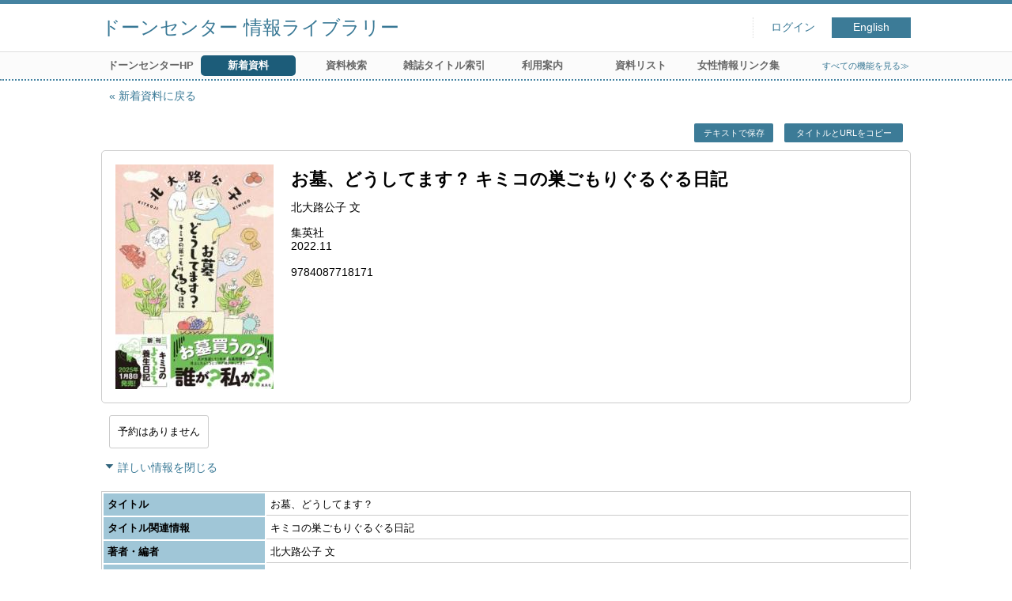

--- FILE ---
content_type: text/html; charset=UTF-8
request_url: https://opac.dawncenter.jp/opac4/opac/Newly_arrived/hlist?tmtl=1&rgtn=100041369&idx=5
body_size: 12679
content:
<!DOCTYPE html>
<html lang="ja">
<head prefix="og: https://ogp.me/ns#">
<meta charset="utf-8">
<title>所蔵一覧 ドーンセンター 情報ライブラリー</title>
<meta name="description" content="ドーンセンター 情報ライブラリー OPAC">
<meta name="keywords" content="ドーンセンター 情報ライブラリー,OPAC">
<meta name="robots" content="INDEX,FOLLOW">
<meta name="version" content="2012.1.20">
<meta http-equiv="X-UA-Compatible" content="IE=Edge">
<meta name="viewport" content="width=device-width,initial-scale=1.0">
<meta property="og:url" content="https://opac.dawncenter.jp/opac4/opac/Newly_arrived/hlist?tmtl=1&rgtn=100041369&idx=5">
<meta property="og:type" content="article">
<meta property="og:title" content="お墓、どうしてます？ キミコの巣ごもりぐるぐる日記">
<meta property="og:site_name" content="所蔵一覧 ドーンセンター 情報ライブラリー">
<meta property="og:image" content="https://opac.dawncenter.jp/opac4/common/images/ogp-image.jpg">
<meta property="og:description" content="ドーンセンター 情報ライブラリー OPAC">
<link rel="icon" type="image/vnd.microsoft.icon" href="https://opac.dawncenter.jp/opac4/common/images/op4-favicon.ico">
<link href="https://opac.dawncenter.jp/opac4/common/styles/style.min.css?v=20250814" rel="stylesheet" type="text/css" />
<link href="https://opac.dawncenter.jp/opac4/opac/Newly_arrived/hlist/list_css?tmtl=1" rel="stylesheet" type="text/css" />
<link href="https://opac.dawncenter.jp/opac4/unique/styles/0001/style.css?v=20250818" rel="stylesheet" type="text/css" />
<script type="text/javascript" src="https://opac.dawncenter.jp/opac4/common/js/opac4.min.js?v=20250814" charset="utf-8"></script>
<script type="text/javascript" src="https://opac.dawncenter.jp/opac4/opac/Newly_arrived/hlist/list_js?tmtl=1&rgtn=100041369&idx=5" charset="utf-8"></script>
<script type="text/javascript">
$(document).ready( function(){
if(typeof URL == 'function'){
	var url = new URL(window.location.href);
	url.searchParams.delete('rfs');
	history.replaceState('', '', url.href);
}
$("h1").focus();
});
</script>
</head>
<body id="pageHoldingList" class="styleBook styleList">
<div id="container" class="japanese">
<header id="header" class="clearfix">
<div class="main-box">
<div id="library-title"><a href="https://opac.dawncenter.jp/opac4/opac/Top">ドーンセンター 情報ライブラリー</a></div><nav id="top-of-page" aria-label="機能メニュー">
<ul class="link">
<li class="first login">
<div><a href="https://opac.dawncenter.jp/opac4/opac/Newly_arrived/hlist/login?tmtl=1&rgtn=100041369&idx=5">ログイン</a></div>
</li>
<li class="languages"><a href="https://opac.dawncenter.jp/opac4/opac/Newly_arrived/hlist?tmtl=1&amp;rgtn=100041369&amp;idx=5&amp;lang=english" class="button-link">English</a></li>
</ul>
</nav>
</div>
<nav id="menu" aria-label="グローバルメニュー">
<ul>
<li class="menu100"><a href="https://www.dawncenter.jp/" target="_blank">ドーンセンターHP</a></li>
<li class="menu2"><a href="https://opac.dawncenter.jp/opac4/opac/Newly_arrived" ><em>新着資料</em></a></li>
<li class="menu3"><a href="https://opac.dawncenter.jp/opac4/opac/Advanced_search" >資料検索</a></li>
<li class="menu4"><a href="https://opac.dawncenter.jp/opac4/opac/Index_search" >雑誌タイトル索引</a></li>
<li class="menu100"><a href="https://www.dawncenter.jp/libsrch/#guidance" target="_blank">利用案内</a></li>
<li class="menu100"><a href="https://www.dawncenter.jp/thema/tenjitosho.php" target="_blank">資料リスト</a></li>
<li class="menu100"><a href="https://www.dawncenter.jp/wifent/" target="_blank">女性情報リンク集</a></li>
<li class="sitemap"><a href="https://opac.dawncenter.jp/opac4/opac/Information/all_features">すべての機能を見る≫</a></li>
</ul>
<p class="sp-menu sp-open-menu"><span><a class="nextmark" href="javascript:void(0)" aria-controls="menu">すべて見る</a></span></p>
<p class="sp-menu sp-close-menu"><span><a class="premark" href="javascript:void(0)" aria-controls="menu">閉じる</a></span></p>
</nav>
<hr>
</header>
<div id="mini-header" class="clearfix" aria-hidden="true">
<div class="main-box">
<div class="mini-library-title"><a href="https://opac.dawncenter.jp/opac4/opac/Top">ドーンセンター 情報ライブラリー</a></div>
</div>
<hr>
</div><main id="contents" class="clearfix material-1">
<div class="main-box">
<section class="result">
<h1 tabindex=-1 class="headmark" id="headline">所蔵一覧</h1>
<div class="detail">
<nav class="page-move upper" aria-label="ページ移動">
<a href="https://opac.dawncenter.jp/opac4/opac/Newly_arrived?tmtl=1&idx=5&rfs=list" class="page-back premark">新着資料に戻る</a></nav>
<div class="page-menu">
<div class="page-download">
<a href="javascript:void(0)" id="text-download" class="text-download button-link" role="button">テキストで保存</a>
<a class="page-url button-link" href="javascript:void(0)" aria-label="この資料のタイトルとURLをクリップボードにコピーする" role="button" data-clipboard-text="お墓、どうしてます？ キミコの巣ごもりぐるぐる日記 https://opac.dawncenter.jp/opac4/opac/Holding_list?rgtn=100041369">タイトルとURLをコピー</a>
<span class="page-url copied hide" data-error="コピーに失敗しました">コピーしました</span>
</div>
</div>
<section class="outline">
<h2 class="hideheading">概要</h2>
<table role="presentation">
<tr>
<td class="image">
<div id="artwork" class="ndl" data-isbn="9784087718171" data-noimage-url="https://opac.dawncenter.jp/opac4/common/images/default/no-image-L.gif">
<input type="hidden" class="ndl_image" value="https://ndlsearch.ndl.go.jp/thumbnail/9784087718171.jpg">
<a rel="lightbox" href="https://ndlsearch.ndl.go.jp/thumbnail/9784087718171.jpg" aria-label="イメージをポップアップ表示する">
<span class="img-frame"><img src="https://ndlsearch.ndl.go.jp/thumbnail/9784087718171.jpg" id="artworkImage" alt="資料画像">
</span></a>
</div>
</td>
<td class="outline-body">
<div class="series">
</div>
<div class="title">
<div class="item-data item-id-titles">お墓、どうしてます？ キミコの巣ごもりぐるぐる日記</div>
</div>
<div class="subTitle">
</div>
<div class="author">
<div class="item-data item-id-responsibility">北大路公子 文</div>
</div>
<div class="publisher">
<div class="item-data item-id-publisher">集英社</div>
</div>
<div class="date">
<div class="item-data item-id-pub-date-remark">2022.11</div>
</div>
<div class="isbn">
<div class="item-data item-id-isbn-1">9784087718171</div>
</div>
</td>
</tr>
</table>
</section><section class="status">
<h2 class="hideheading">利用状況</h2>
<div class="info" data-book-id="book-161804">
<div class="reserved">
<span class="act-label no-reserve">予約はありません</span>
</div>
</div>
</section>
<section>
<h2 class="hideheading">詳細</h2>
<div class="switch-show closed init"><a href="javascript:void(0)" aria-controls="book-detail">詳しい情報を表示する</a></div>
<div class="switch-show opened "><a href="javascript:void(0)" aria-controls="book-detail">詳しい情報を閉じる</a></div>
<div class="ext" id="book-detail">
<div class="book">
<table>
<tr class="top-row">
<th>タイトル</th>
<td class="item-id-title">お墓、どうしてます？</td>
</tr>
<tr >
<th>タイトル関連情報</th>
<td class="item-id-sub-title">キミコの巣ごもりぐるぐる日記</td>
</tr>
<tr >
<th>著者・編者</th>
<td class="item-id-responsibility">北大路公子 文</td>
</tr>
<tr >
<th>出版者</th>
<td class="item-id-publisher">集英社</td>
</tr>
<tr >
<th>出版地</th>
<td class="item-id-pub-place">東京</td>
</tr>
<tr >
<th>出版年表記</th>
<td class="item-id-pub-date-remark">2022.11</td>
</tr>
<tr >
<th>ページ</th>
<td class="item-id-page">219p</td>
</tr>
<tr >
<th>サイズ</th>
<td class="item-id-size">19cm</td>
</tr>
<tr >
<th>所在</th>
<td class="item-id-shelf-code"><div class="codemaster"><span class="codemaster-name">一般図書</span></div></td>
</tr>
<tr >
<th>分類記号1</th>
<td class="item-id-classification-1"><div class="codemaster"><span class="codemaster-code">914.6</span></div></td>
</tr>
<tr >
<th>著者記号</th>
<td class="item-id-author-no">キ</td>
</tr>
<tr >
<th>受入価格</th>
<td class="item-id-accession-price">1,650</td>
</tr>
<tr >
<th>ISBN1</th>
<td class="item-id-isbn-1">9784087718171</td>
</tr>
<tr >
<th>DK件名1</th>
<td class="item-id-subject-4">DK:シニアライフ</td>
</tr>
<tr >
<th>DK件名2</th>
<td class="item-id-subject-5">DK:エッセイ</td>
</tr>
<tr class="bottom-row">
<th>内容紹介</th>
<td class="item-id-contents-intro">父が急逝し、お墓を用意する必要に迫られる中で、コロナ禍がやってきて…。お墓を買うべきか、お金はどうするのか。北海道での迷える日々を綴ったエッセイ。『小説すばる』連載を加筆し単行本化。</td>
</tr>
</table>
</div>
</div>
</section>
</div>
<section class="list no-image">
<h2 class="headmark2" id="search-list" tabindex=-1>所蔵一覧</h2>
<div class="count"><span class="label">所蔵</span><em>1</em>&nbsp;冊</div><div class="tab-box">
<div class="tab-header-over">
<div class="right">
<div class="sort">
<label for="sort-items" class="label">並べ替える</label>
<select name="sort-items" id="sort-items"  title="選択すると並べ替えた結果を表示します">
<option value="0" selected="selected">最初の並び順</option>
<option value="1">登録番号 昇順</option>
<option value="2">登録番号 降順</option>
<option value="3">利用範囲 昇順</option>
<option value="4">利用範囲 降順</option>
<option value="5">所在 昇順</option>
<option value="6">所在 降順</option>
</select></div>
</div>
</div>
<div id="result-list" class="list-box">
<div class="book list-head" aria-hidden="true">
<div class="top">
<div class="upper column">&nbsp;</div>
<div class="lower column">&nbsp;</div>
</div>
<div class="second">
<div class="basic">
<div class="col1 column">
登録番号</div>
</div>
<div class="values">
<div class="col2 column">
分類記号1</div>
<div class="col3 column">
著者記号</div>
<div class="col4 column">
所在</div>
</div>
</div>
</div>
<ul class="list-contents">
<li id="book-161804" class="book odd">
<div class="top">
<div class="no">1</div>
</div>
<div class="second">
<div class="basic">
<div class="col1 column">
<span class="reader item-name">登録番号</span><h3 class="item-data  item-id-registration-no">
<a href="https://opac.dawncenter.jp/opac4/opac/Newly_arrived/detail?tmtl=1&rgtn=100041369&idx=5&hidx=0">100041369</a></h3></div>
</div>
<div class="values">
<div class="col2 column">
<span class="reader item-name">分類記号1</span>
<div class="item-data codemaster  item-id-classification-1"><span class="codemaster-code">914.6</span></div>
</div>
<div class="col3 column">
<span class="reader item-name">著者記号</span>
<div class="item-data  item-id-author-no">キ</div>
</div>
<div class="col4 column">
<span class="reader item-name">所在</span>
<div class="item-data codemaster  item-id-shelf-code"><span class="codemaster-name">一般図書</span></div>
</div>
</div>
<div class="action status loading" aria-live="off"></div>
</div>
</li>
</ul>
<input class="load-status" type="hidden" value="https://opac.dawncenter.jp/opac4/opac/Newly_arrived/load_status/list/hlist?tmtl=1&idx=5&" data-rgtn="100041369">
</div>
</div>
</section>
<div class="page-download-bottom">
<a class="page-url" href="javascript:void(0)" aria-label="この資料のタイトルとURLをクリップボードにコピーする" role="button" data-clipboard-text="お墓、どうしてます？ キミコの巣ごもりぐるぐる日記 https://opac.dawncenter.jp/opac4/opac/Holding_list?rgtn=100041369">この資料のタイトルとURLをコピー</a>
<span class="page-url copied hide" data-error="コピーに失敗しました">コピーしました</span>
</div>
</section>
</div>
<div id="page-top"><a href="#">トップへ戻る</a></div>
</main><footer id="footer">
<div class="credit"><a href="https://opac.dawncenter.jp/opac4/opac/Top/about_service" target="_blank" rel="noopener">このサービスについて</a></div>
</footer>
</div>
</body>
</html>


--- FILE ---
content_type: text/html; charset=UTF-8
request_url: https://opac.dawncenter.jp/opac4/opac/Newly_arrived/load_status/list/hlist?tmtl=1&idx=5&
body_size: 54
content:
<div  data-book-id="book-161804">
</div>
